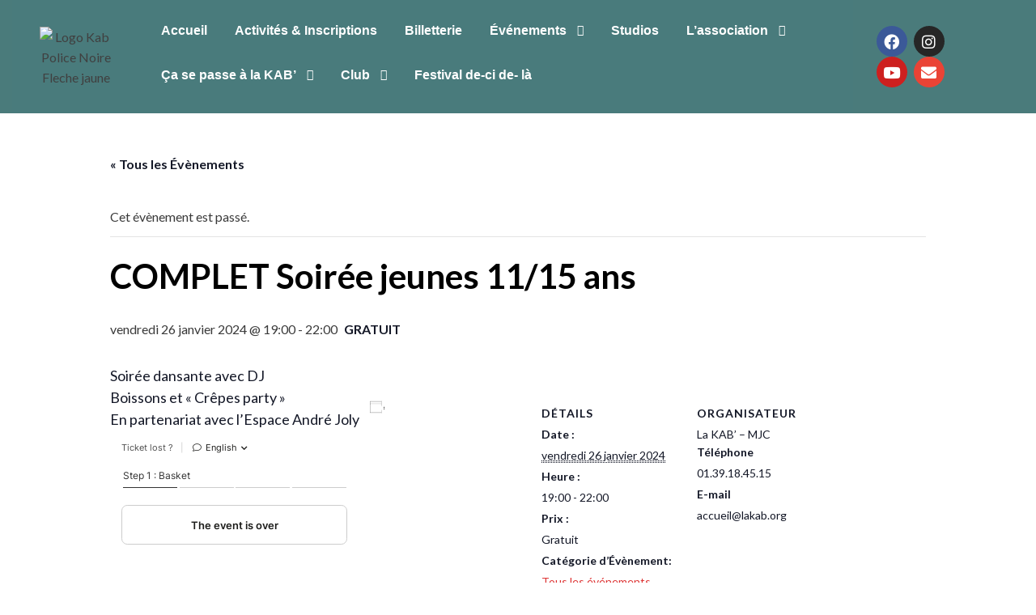

--- FILE ---
content_type: text/css
request_url: https://lakab.org/wp-content/uploads/elementor/css/post-16767.css?ver=6.15.14
body_size: 7
content:
.elementor-widget-tec_events_elementor_widget_event_status .tec-events-elementor-event-widget__status--description{color:var( --e-global-color-text );}.elementor-widget-tec_events_elementor_widget_event_status tec-events-elementor-event-widget__status--description{font-family:var( --e-global-typography-primary-font-family ), Sans-serif;font-weight:var( --e-global-typography-primary-font-weight );}.elementor-widget-tec_events_elementor_widget_event_status .tec-events-elementor-event-widget__status{border-left:var( --e-global-color-primary );}.elementor-16767 .elementor-element.elementor-element-5c4ca066 .tec-events-elementor-event-widget__status{border:1px solid #da394d;}.elementor-16767 .elementor-element.elementor-element-7d8adfbe .tec-events-elementor-event-widget__image img{width:100%;height:650px;}.elementor-16767 .elementor-element.elementor-element-191e47b3{padding:30px 0px 30px 0px;}.elementor-16767 .elementor-element.elementor-element-40077d93{padding:30px 0px 30px 0px;}.elementor-16767 .elementor-element.elementor-element-eb9eabf .tec-events-elementor-event-widget__venue-map{max-width:50%;width:50%;height:calc( 100% - var(--tec-spacer-2));}.elementor-16767 .elementor-element.elementor-element-2271a229{padding:30px 0px 30px 0px;}.elementor-16767 .elementor-element.elementor-element-2ae34f26 .tec-events-elementor-event-widget__export-dropdown-list{background-color:#ffffff;}.elementor-16767 .elementor-element.elementor-element-5ec37806{margin-top:0px;margin-bottom:50px;}@media(max-width:1024px){.elementor-16767 .elementor-element.elementor-element-eb9eabf .tec-events-elementor-event-widget__venue-map{max-width:50%;width:50%;}}@media(max-width:767px){.elementor-16767 .elementor-element.elementor-element-eb9eabf .tec-events-elementor-event-widget__venue-map{max-width:100%;width:100%;}}

--- FILE ---
content_type: text/css
request_url: https://lakab.org/wp-content/uploads/elementor/css/post-18173.css?ver=1768406511
body_size: 824
content:
.elementor-18173 .elementor-element.elementor-element-d3f37e3:not(.elementor-motion-effects-element-type-background) > .elementor-widget-wrap, .elementor-18173 .elementor-element.elementor-element-d3f37e3 > .elementor-widget-wrap > .elementor-motion-effects-container > .elementor-motion-effects-layer{background-color:#497B7C;}.elementor-bc-flex-widget .elementor-18173 .elementor-element.elementor-element-d3f37e3.elementor-column .elementor-widget-wrap{align-items:center;}.elementor-18173 .elementor-element.elementor-element-d3f37e3.elementor-column.elementor-element[data-element_type="column"] > .elementor-widget-wrap.elementor-element-populated{align-content:center;align-items:center;}.elementor-18173 .elementor-element.elementor-element-d3f37e3.elementor-column > .elementor-widget-wrap{justify-content:center;}.elementor-18173 .elementor-element.elementor-element-d3f37e3 > .elementor-widget-wrap > .elementor-widget:not(.elementor-widget__width-auto):not(.elementor-widget__width-initial):not(:last-child):not(.elementor-absolute){margin-block-end:20px;}.elementor-18173 .elementor-element.elementor-element-d3f37e3 > .elementor-element-populated{transition:background 0.3s, border 0.3s, border-radius 0.3s, box-shadow 0.3s;}.elementor-18173 .elementor-element.elementor-element-d3f37e3 > .elementor-element-populated > .elementor-background-overlay{transition:background 0.3s, border-radius 0.3s, opacity 0.3s;}.elementor-widget-image .widget-image-caption{color:var( --e-global-color-text );font-family:var( --e-global-typography-text-font-family ), Sans-serif;font-weight:var( --e-global-typography-text-font-weight );}.elementor-18173 .elementor-element.elementor-element-1625d07{width:var( --container-widget-width, 64.946% );max-width:64.946%;--container-widget-width:64.946%;--container-widget-flex-grow:0;grid-column:span 1;align-self:center;text-align:center;}.elementor-18173 .elementor-element.elementor-element-1625d07 > .elementor-widget-container{margin:0px 0px 0px 0px;}.elementor-18173 .elementor-element.elementor-element-1625d07 img{width:100%;}.elementor-18173 .elementor-element.elementor-element-4714c18:not(.elementor-motion-effects-element-type-background) > .elementor-widget-wrap, .elementor-18173 .elementor-element.elementor-element-4714c18 > .elementor-widget-wrap > .elementor-motion-effects-container > .elementor-motion-effects-layer{background-color:#497B7C;}.elementor-18173 .elementor-element.elementor-element-4714c18 > .elementor-element-populated >  .elementor-background-overlay{background-color:#497B7C;opacity:0.5;}.elementor-bc-flex-widget .elementor-18173 .elementor-element.elementor-element-4714c18.elementor-column .elementor-widget-wrap{align-items:center;}.elementor-18173 .elementor-element.elementor-element-4714c18.elementor-column.elementor-element[data-element_type="column"] > .elementor-widget-wrap.elementor-element-populated{align-content:center;align-items:center;}.elementor-18173 .elementor-element.elementor-element-4714c18.elementor-column > .elementor-widget-wrap{justify-content:center;}.elementor-18173 .elementor-element.elementor-element-4714c18 > .elementor-element-populated{transition:background 0.3s, border 0.3s, border-radius 0.3s, box-shadow 0.3s;}.elementor-18173 .elementor-element.elementor-element-4714c18 > .elementor-element-populated > .elementor-background-overlay{transition:background 0.3s, border-radius 0.3s, opacity 0.3s;}.elementor-widget-ha-navigation-menu .ha-navigation-menu-wrapper ul.menu li a, .elementor-widget-ha-navigation-menu .ha-navigation-burger-menu ul.menu li a{font-family:var( --e-global-typography-primary-font-family ), Sans-serif;font-weight:var( --e-global-typography-primary-font-weight );}.elementor-widget-ha-navigation-menu .ha-navigation-menu-wrapper ul.sub-menu > li > a{font-family:var( --e-global-typography-primary-font-family ), Sans-serif;font-weight:var( --e-global-typography-primary-font-weight );}.elementor-18173 .elementor-element.elementor-element-ca41a81 .ha-navigation-menu-wrapper ul.menu > li, .elementor-18173 .elementor-element.elementor-element-ca41a81 .ha-navigation-burger-menu ul.menu li{background-color:#497B7C;}.elementor-18173 .elementor-element.elementor-element-ca41a81 .ha-navigation-menu-wrapper ul.sub-menu{background-color:#497B7C;width:220px;}.elementor-18173 .elementor-element.elementor-element-ca41a81 .ha-navigation-burger-menu .ha-menu-toggler{background-color:transparent;background-image:linear-gradient(180deg, #000000 0%, #FFED05 100%);}.elementor-18173 .elementor-element.elementor-element-ca41a81{width:var( --container-widget-width, 123.17% );max-width:123.17%;--container-widget-width:123.17%;--container-widget-flex-grow:0;align-self:center;}.elementor-18173 .elementor-element.elementor-element-ca41a81 .ha-navigation-menu-wrapper{justify-content:center;}.elementor-18173 .elementor-element.elementor-element-ca41a81 .ha-navigation-burger-menu .ha-nav-humberger-wrapper{justify-content:center;}.elementor-18173 .elementor-element.elementor-element-ca41a81 .ha-nav-menu .menu li.menu-item a{padding-left:17px;}.elementor-18173 .elementor-element.elementor-element-ca41a81 .ha-nav-menu .menu li.menu-item{padding-right:17px;}.elementor-18173 .elementor-element.elementor-element-ca41a81 .ha-nav-menu ul.menu li a{padding-top:15px;padding-bottom:15px;}.elementor-18173 .elementor-element.elementor-element-ca41a81 .ha-nav-menu .menu > li.menu-item:not(:last-child){margin-right:0px;}.elementor-18173 .elementor-element.elementor-element-ca41a81 .ha-navigation-burger-menu ul.menu > li.menu-item{margin-top:0px;margin-bottom:0px;}.elementor-18173 .elementor-element.elementor-element-ca41a81 .ha-navigation-menu-wrapper ul.menu li a:hover{text-decoration:underline;}.elementor-18173 .elementor-element.elementor-element-ca41a81 .ha-navigation-menu-wrapper ul.menu li a, .elementor-18173 .elementor-element.elementor-element-ca41a81 .ha-navigation-burger-menu ul.menu li a{font-family:"Nunito", Sans-serif;font-size:16px;font-weight:bold;}.elementor-18173 .elementor-element.elementor-element-ca41a81 .ha-navigation-menu-wrapper ul.menu > li > a{color:#FFFFFF;}.elementor-18173 .elementor-element.elementor-element-ca41a81 .ha-navigation-menu-wrapper ul.menu li .ha-submenu-indicator-wrap{color:#FFFFFF;}.elementor-18173 .elementor-element.elementor-element-ca41a81 .ha-navigation-burger-menu ul.menu li a{color:#FFFFFF;}.elementor-18173 .elementor-element.elementor-element-ca41a81 .ha-navigation-burger-menu ul.menu li .ha-submenu-indicator-wrap{color:#FFFFFF;}.elementor-18173 .elementor-element.elementor-element-ca41a81 .ha-navigation-menu-wrapper ul.menu > li:hover > a{color:#9CDB44;}.elementor-18173 .elementor-element.elementor-element-ca41a81 .ha-navigation-menu-wrapper ul.menu > li:hover > .ha-submenu-indicator-wrap{color:#9CDB44;}.elementor-18173 .elementor-element.elementor-element-ca41a81 .ha-nav-menu ul.menu > li.active > a{color:#FAFAFA;}.elementor-18173 .elementor-element.elementor-element-ca41a81 .ha-nav-menu ul.menu > li.active > .ha-submenu-indicator-wrap{color:#FAFAFA;}.elementor-18173 .elementor-element.elementor-element-ca41a81 .ha-nav-menu ul.menu > li.current-menu-ancestor > a{color:#FAFAFA;}.elementor-18173 .elementor-element.elementor-element-ca41a81 .ha-nav-menu ul.menu > li.current-menu-ancestor > .ha-submenu-indicator-wrap{color:#FAFAFA;}.elementor-18173 .elementor-element.elementor-element-ca41a81 .ha-navigation-menu-wrapper ul.menu > li.menu-item > ul.sub-menu{margin-top:1px;}.elementor-18173 .elementor-element.elementor-element-ca41a81 .ha-navigation-menu-wrapper ul.sub-menu > li > a{color:#FFFFFF;}.elementor-18173 .elementor-element.elementor-element-ca41a81 .ha-navigation-menu-wrapper ul.sub-menu > li > .ha-submenu-indicator-wrap{color:#FFFFFF;}.elementor-18173 .elementor-element.elementor-element-ca41a81 .ha-navigation-menu-wrapper ul.sub-menu > li:hover > a{color:#9CDB44;}.elementor-18173 .elementor-element.elementor-element-ca41a81 .ha-navigation-menu-wrapper ul.sub-menu > li:hover > .ha-submenu-indicator-wrap{color:#9CDB44;}.elementor-18173 .elementor-element.elementor-element-ca41a81 .ha-navigation-burger-menu .ha-nav-humberger-wrapper .ha-menu-toggler{font-size:22px;border-width:1px;border-radius:5px;color:#FFFFFF;border-color:#7a7a7a;}.elementor-18173 .elementor-element.elementor-element-ca41a81 .ha-navigation-burger-menu ul.menu li.menu-item:not(:last-child){border-bottom-color:#c4c4c4;}.elementor-bc-flex-widget .elementor-18173 .elementor-element.elementor-element-b03ba02.elementor-column .elementor-widget-wrap{align-items:center;}.elementor-18173 .elementor-element.elementor-element-b03ba02.elementor-column.elementor-element[data-element_type="column"] > .elementor-widget-wrap.elementor-element-populated{align-content:center;align-items:center;}.elementor-18173 .elementor-element.elementor-element-b03ba02 > .elementor-widget-wrap > .elementor-widget:not(.elementor-widget__width-auto):not(.elementor-widget__width-initial):not(:last-child):not(.elementor-absolute){margin-block-end:29px;}.elementor-18173 .elementor-element.elementor-element-01f1b62{--grid-template-columns:repeat(0, auto);--icon-size:19px;--grid-column-gap:5px;--grid-row-gap:0px;}.elementor-18173 .elementor-element.elementor-element-01f1b62 .elementor-widget-container{text-align:center;}body.elementor-page-18173:not(.elementor-motion-effects-element-type-background), body.elementor-page-18173 > .elementor-motion-effects-container > .elementor-motion-effects-layer{background-color:#497B7C;}@media(max-width:767px){.elementor-18173 .elementor-element.elementor-element-b03ba02 > .elementor-widget-wrap > .elementor-widget:not(.elementor-widget__width-auto):not(.elementor-widget__width-initial):not(:last-child):not(.elementor-absolute){margin-block-end:20px;}.elementor-18173 .elementor-element.elementor-element-01f1b62 .elementor-widget-container{text-align:center;}}@media(min-width:768px){.elementor-18173 .elementor-element.elementor-element-d3f37e3{width:13.267%;}.elementor-18173 .elementor-element.elementor-element-4714c18{width:74.402%;}.elementor-18173 .elementor-element.elementor-element-b03ba02{width:11.98%;}}

--- FILE ---
content_type: text/css
request_url: https://lakab.org/wp-content/uploads/elementor/css/post-18233.css?ver=1768406555
body_size: 327
content:
.elementor-18233 .elementor-element.elementor-element-84f3bd7:not(.elementor-motion-effects-element-type-background), .elementor-18233 .elementor-element.elementor-element-84f3bd7 > .elementor-motion-effects-container > .elementor-motion-effects-layer{background-color:#497B7C;}.elementor-18233 .elementor-element.elementor-element-84f3bd7{transition:background 0.3s, border 0.3s, border-radius 0.3s, box-shadow 0.3s;}.elementor-18233 .elementor-element.elementor-element-84f3bd7 > .elementor-background-overlay{transition:background 0.3s, border-radius 0.3s, opacity 0.3s;}.elementor-18233 .elementor-element.elementor-element-9541e2f:not(.elementor-motion-effects-element-type-background) > .elementor-widget-wrap, .elementor-18233 .elementor-element.elementor-element-9541e2f > .elementor-widget-wrap > .elementor-motion-effects-container > .elementor-motion-effects-layer{background-color:#497B7C;}.elementor-18233 .elementor-element.elementor-element-9541e2f > .elementor-element-populated{transition:background 0.3s, border 0.3s, border-radius 0.3s, box-shadow 0.3s;}.elementor-18233 .elementor-element.elementor-element-9541e2f > .elementor-element-populated > .elementor-background-overlay{transition:background 0.3s, border-radius 0.3s, opacity 0.3s;}.elementor-widget-ha-icon-box .ha-icon-box-title{font-family:var( --e-global-typography-secondary-font-family ), Sans-serif;font-weight:var( --e-global-typography-secondary-font-weight );}.elementor-widget-ha-icon-box .ha-badge{font-weight:var( --e-global-typography-text-font-weight );}.elementor-18233 .elementor-element.elementor-element-7d556e8 > .elementor-widget-container{background-color:#497B7C;}.elementor-18233 .elementor-element.elementor-element-7d556e8.ha-has-bg-overlay:hover > .elementor-widget-container::before{transition:background 0.3s;}.elementor-18233 .elementor-element.elementor-element-7d556e8{text-align:center;}.elementor-18233 .elementor-element.elementor-element-7d556e8 .ha-icon-box-icon{color:#FFFFFF;}.elementor-18233 .elementor-element.elementor-element-7d556e8 .ha-icon-box-title{color:#FFFFFF;}.elementor-18233 .elementor-element.elementor-element-5cec312 > .elementor-widget-container{background-color:#497B7C;}.elementor-18233 .elementor-element.elementor-element-5cec312.ha-has-bg-overlay:hover > .elementor-widget-container::before{transition:background 0.3s;}.elementor-18233 .elementor-element.elementor-element-5cec312{text-align:center;}.elementor-18233 .elementor-element.elementor-element-5cec312 .ha-icon-box-icon{color:#FFFFFF;}.elementor-18233 .elementor-element.elementor-element-5cec312 .ha-icon-box-title{color:#FFFFFF;}.elementor-18233 .elementor-element.elementor-element-9b78076 > .elementor-widget-container{background-color:#497B7C;}.elementor-18233 .elementor-element.elementor-element-9b78076.ha-has-bg-overlay:hover > .elementor-widget-container::before{transition:background 0.3s;}.elementor-18233 .elementor-element.elementor-element-9b78076{text-align:center;}.elementor-18233 .elementor-element.elementor-element-9b78076 .ha-icon-box-icon{color:#FFFFFF;}.elementor-18233 .elementor-element.elementor-element-9b78076 .ha-icon-box-title{color:#FFFFFF;}.elementor-18233 .elementor-element.elementor-element-f2d5a18{--grid-template-columns:repeat(0, auto);--icon-size:27px;--grid-column-gap:22px;--grid-row-gap:0px;}.elementor-18233 .elementor-element.elementor-element-f2d5a18 .elementor-widget-container{text-align:center;}.elementor-18233 .elementor-element.elementor-element-f2d5a18 > .elementor-widget-container{margin:39px 39px 39px 39px;}.elementor-18233 .elementor-element.elementor-element-f2d5a18 .elementor-social-icon{background-color:#FFFFFF;--icon-padding:1em;}.elementor-18233 .elementor-element.elementor-element-f2d5a18 .elementor-social-icon i{color:#000000;}.elementor-18233 .elementor-element.elementor-element-f2d5a18 .elementor-social-icon svg{fill:#000000;}.elementor-18233 .elementor-element.elementor-element-f2d5a18 .elementor-social-icon:hover{background-color:#FC0000;}.elementor-18233 .elementor-element.elementor-element-495558d:not(.elementor-motion-effects-element-type-background), .elementor-18233 .elementor-element.elementor-element-495558d > .elementor-motion-effects-container > .elementor-motion-effects-layer{background-color:#497B7C;}.elementor-18233 .elementor-element.elementor-element-495558d{transition:background 0.3s, border 0.3s, border-radius 0.3s, box-shadow 0.3s;}.elementor-18233 .elementor-element.elementor-element-495558d > .elementor-background-overlay{transition:background 0.3s, border-radius 0.3s, opacity 0.3s;}.elementor-widget-icon-list .elementor-icon-list-item:not(:last-child):after{border-color:var( --e-global-color-text );}.elementor-widget-icon-list .elementor-icon-list-icon i{color:var( --e-global-color-primary );}.elementor-widget-icon-list .elementor-icon-list-icon svg{fill:var( --e-global-color-primary );}.elementor-widget-icon-list .elementor-icon-list-item > .elementor-icon-list-text, .elementor-widget-icon-list .elementor-icon-list-item > a{font-family:var( --e-global-typography-text-font-family ), Sans-serif;font-weight:var( --e-global-typography-text-font-weight );}.elementor-widget-icon-list .elementor-icon-list-text{color:var( --e-global-color-secondary );}.elementor-18233 .elementor-element.elementor-element-9f817a0 .elementor-icon-list-icon i{color:#FFFFFF;transition:color 0.3s;}.elementor-18233 .elementor-element.elementor-element-9f817a0 .elementor-icon-list-icon svg{fill:#FFFFFF;transition:fill 0.3s;}.elementor-18233 .elementor-element.elementor-element-9f817a0{--e-icon-list-icon-size:14px;--icon-vertical-offset:0px;}.elementor-18233 .elementor-element.elementor-element-9f817a0 .elementor-icon-list-text{color:#FFFFFF;transition:color 0.3s;}